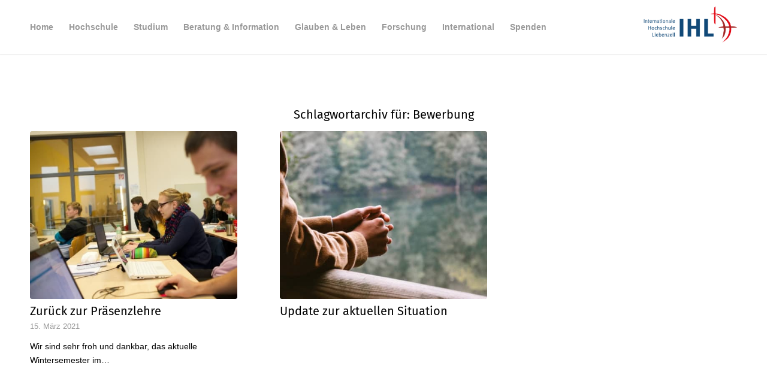

--- FILE ---
content_type: text/html; charset=UTF-8
request_url: https://ihl.eu/tag/bewerbung/
body_size: 15170
content:
<!DOCTYPE html>
<html lang="de" class="html_stretched responsive av-preloader-disabled  html_header_top html_logo_right html_main_nav_header html_menu_left html_slim html_header_sticky html_header_shrinking_disabled html_mobile_menu_tablet html_header_searchicon_disabled html_content_align_center html_header_unstick_top html_header_stretch_disabled html_minimal_header html_minimal_header_shadow html_av-submenu-hidden html_av-submenu-display-click html_av-overlay-side html_av-overlay-side-minimal html_av-submenu-clone html_entry_id_12455 av-cookies-no-cookie-consent av-no-preview av-default-lightbox html_text_menu_active av-mobile-menu-switch-default">
<head>
<meta charset="UTF-8" />
<meta name="robots" content="noindex, follow" />


<!-- mobile setting -->
<meta name="viewport" content="width=device-width, initial-scale=1">

<!-- Scripts/CSS and wp_head hook -->
		<script type='text/javascript' id='bm-font-blocker-js-extra'>
            /* <![CDATA[ */
            var bmFontBlocker = {"root":"https:\/\/ihl.eu\/wp-json\/","replace_url":"ihl.eu\/wp-json\/bm\/gfonts\/google-font","block_gfonts":true};
            /* ]]> */
		</script>
		<script type='text/javascript' src='https://ihl.eu/wp-content/plugins/bm-gfonts/assets/js/font-blocker.js' id='bm-font-blocker-js'></script>
		<title>Bewerbung &#8211; Internationale Hochschule Liebenzell</title>
<meta name='robots' content='max-image-preview:large' />
<meta name="dlm-version" content="5.1.6"><link rel="alternate" type="application/rss+xml" title="Internationale Hochschule Liebenzell &raquo; Feed" href="https://ihl.eu/feed/" />
<link rel="alternate" type="application/rss+xml" title="Internationale Hochschule Liebenzell &raquo; Kommentar-Feed" href="https://ihl.eu/comments/feed/" />
<link rel="alternate" type="application/rss+xml" title="Internationale Hochschule Liebenzell &raquo; Bewerbung Schlagwort-Feed" href="https://ihl.eu/tag/bewerbung/feed/" />
<style id='wp-img-auto-sizes-contain-inline-css' type='text/css'>
img:is([sizes=auto i],[sizes^="auto," i]){contain-intrinsic-size:3000px 1500px}
/*# sourceURL=wp-img-auto-sizes-contain-inline-css */
</style>
<link rel='stylesheet' id='avia-grid-css' href='https://ihl.eu/wp-content/themes/enfold/css/grid.css?ver=7.1.3' type='text/css' media='all' />
<link rel='stylesheet' id='avia-base-css' href='https://ihl.eu/wp-content/themes/enfold/css/base.css?ver=7.1.3' type='text/css' media='all' />
<link rel='stylesheet' id='avia-layout-css' href='https://ihl.eu/wp-content/themes/enfold/css/layout.css?ver=7.1.3' type='text/css' media='all' />
<link rel='stylesheet' id='avia-module-audioplayer-css' href='https://ihl.eu/wp-content/themes/enfold/config-templatebuilder/avia-shortcodes/audio-player/audio-player.css?ver=7.1.3' type='text/css' media='all' />
<link rel='stylesheet' id='avia-module-blog-css' href='https://ihl.eu/wp-content/themes/enfold/config-templatebuilder/avia-shortcodes/blog/blog.css?ver=7.1.3' type='text/css' media='all' />
<link rel='stylesheet' id='avia-module-postslider-css' href='https://ihl.eu/wp-content/themes/enfold/config-templatebuilder/avia-shortcodes/postslider/postslider.css?ver=7.1.3' type='text/css' media='all' />
<link rel='stylesheet' id='avia-module-button-css' href='https://ihl.eu/wp-content/themes/enfold/config-templatebuilder/avia-shortcodes/buttons/buttons.css?ver=7.1.3' type='text/css' media='all' />
<link rel='stylesheet' id='avia-module-buttonrow-css' href='https://ihl.eu/wp-content/themes/enfold/config-templatebuilder/avia-shortcodes/buttonrow/buttonrow.css?ver=7.1.3' type='text/css' media='all' />
<link rel='stylesheet' id='avia-module-button-fullwidth-css' href='https://ihl.eu/wp-content/themes/enfold/config-templatebuilder/avia-shortcodes/buttons_fullwidth/buttons_fullwidth.css?ver=7.1.3' type='text/css' media='all' />
<link rel='stylesheet' id='avia-module-catalogue-css' href='https://ihl.eu/wp-content/themes/enfold/config-templatebuilder/avia-shortcodes/catalogue/catalogue.css?ver=7.1.3' type='text/css' media='all' />
<link rel='stylesheet' id='avia-module-comments-css' href='https://ihl.eu/wp-content/themes/enfold/config-templatebuilder/avia-shortcodes/comments/comments.css?ver=7.1.3' type='text/css' media='all' />
<link rel='stylesheet' id='avia-module-contact-css' href='https://ihl.eu/wp-content/themes/enfold/config-templatebuilder/avia-shortcodes/contact/contact.css?ver=7.1.3' type='text/css' media='all' />
<link rel='stylesheet' id='avia-module-slideshow-css' href='https://ihl.eu/wp-content/themes/enfold/config-templatebuilder/avia-shortcodes/slideshow/slideshow.css?ver=7.1.3' type='text/css' media='all' />
<link rel='stylesheet' id='avia-module-slideshow-contentpartner-css' href='https://ihl.eu/wp-content/themes/enfold/config-templatebuilder/avia-shortcodes/contentslider/contentslider.css?ver=7.1.3' type='text/css' media='all' />
<link rel='stylesheet' id='avia-module-countdown-css' href='https://ihl.eu/wp-content/themes/enfold/config-templatebuilder/avia-shortcodes/countdown/countdown.css?ver=7.1.3' type='text/css' media='all' />
<link rel='stylesheet' id='avia-module-dynamic-field-css' href='https://ihl.eu/wp-content/themes/enfold/config-templatebuilder/avia-shortcodes/dynamic_field/dynamic_field.css?ver=7.1.3' type='text/css' media='all' />
<link rel='stylesheet' id='avia-module-gallery-css' href='https://ihl.eu/wp-content/themes/enfold/config-templatebuilder/avia-shortcodes/gallery/gallery.css?ver=7.1.3' type='text/css' media='all' />
<link rel='stylesheet' id='avia-module-gallery-hor-css' href='https://ihl.eu/wp-content/themes/enfold/config-templatebuilder/avia-shortcodes/gallery_horizontal/gallery_horizontal.css?ver=7.1.3' type='text/css' media='all' />
<link rel='stylesheet' id='avia-module-maps-css' href='https://ihl.eu/wp-content/themes/enfold/config-templatebuilder/avia-shortcodes/google_maps/google_maps.css?ver=7.1.3' type='text/css' media='all' />
<link rel='stylesheet' id='avia-module-gridrow-css' href='https://ihl.eu/wp-content/themes/enfold/config-templatebuilder/avia-shortcodes/grid_row/grid_row.css?ver=7.1.3' type='text/css' media='all' />
<link rel='stylesheet' id='avia-module-heading-css' href='https://ihl.eu/wp-content/themes/enfold/config-templatebuilder/avia-shortcodes/heading/heading.css?ver=7.1.3' type='text/css' media='all' />
<link rel='stylesheet' id='avia-module-rotator-css' href='https://ihl.eu/wp-content/themes/enfold/config-templatebuilder/avia-shortcodes/headline_rotator/headline_rotator.css?ver=7.1.3' type='text/css' media='all' />
<link rel='stylesheet' id='avia-module-hr-css' href='https://ihl.eu/wp-content/themes/enfold/config-templatebuilder/avia-shortcodes/hr/hr.css?ver=7.1.3' type='text/css' media='all' />
<link rel='stylesheet' id='avia-module-icon-css' href='https://ihl.eu/wp-content/themes/enfold/config-templatebuilder/avia-shortcodes/icon/icon.css?ver=7.1.3' type='text/css' media='all' />
<link rel='stylesheet' id='avia-module-icon-circles-css' href='https://ihl.eu/wp-content/themes/enfold/config-templatebuilder/avia-shortcodes/icon_circles/icon_circles.css?ver=7.1.3' type='text/css' media='all' />
<link rel='stylesheet' id='avia-module-iconbox-css' href='https://ihl.eu/wp-content/themes/enfold/config-templatebuilder/avia-shortcodes/iconbox/iconbox.css?ver=7.1.3' type='text/css' media='all' />
<link rel='stylesheet' id='avia-module-icongrid-css' href='https://ihl.eu/wp-content/themes/enfold/config-templatebuilder/avia-shortcodes/icongrid/icongrid.css?ver=7.1.3' type='text/css' media='all' />
<link rel='stylesheet' id='avia-module-iconlist-css' href='https://ihl.eu/wp-content/themes/enfold/config-templatebuilder/avia-shortcodes/iconlist/iconlist.css?ver=7.1.3' type='text/css' media='all' />
<link rel='stylesheet' id='avia-module-image-css' href='https://ihl.eu/wp-content/themes/enfold/config-templatebuilder/avia-shortcodes/image/image.css?ver=7.1.3' type='text/css' media='all' />
<link rel='stylesheet' id='avia-module-image-diff-css' href='https://ihl.eu/wp-content/themes/enfold/config-templatebuilder/avia-shortcodes/image_diff/image_diff.css?ver=7.1.3' type='text/css' media='all' />
<link rel='stylesheet' id='avia-module-hotspot-css' href='https://ihl.eu/wp-content/themes/enfold/config-templatebuilder/avia-shortcodes/image_hotspots/image_hotspots.css?ver=7.1.3' type='text/css' media='all' />
<link rel='stylesheet' id='avia-module-sc-lottie-animation-css' href='https://ihl.eu/wp-content/themes/enfold/config-templatebuilder/avia-shortcodes/lottie_animation/lottie_animation.css?ver=7.1.3' type='text/css' media='all' />
<link rel='stylesheet' id='avia-module-magazine-css' href='https://ihl.eu/wp-content/themes/enfold/config-templatebuilder/avia-shortcodes/magazine/magazine.css?ver=7.1.3' type='text/css' media='all' />
<link rel='stylesheet' id='avia-module-masonry-css' href='https://ihl.eu/wp-content/themes/enfold/config-templatebuilder/avia-shortcodes/masonry_entries/masonry_entries.css?ver=7.1.3' type='text/css' media='all' />
<link rel='stylesheet' id='avia-siteloader-css' href='https://ihl.eu/wp-content/themes/enfold/css/avia-snippet-site-preloader.css?ver=7.1.3' type='text/css' media='all' />
<link rel='stylesheet' id='avia-module-menu-css' href='https://ihl.eu/wp-content/themes/enfold/config-templatebuilder/avia-shortcodes/menu/menu.css?ver=7.1.3' type='text/css' media='all' />
<link rel='stylesheet' id='avia-module-notification-css' href='https://ihl.eu/wp-content/themes/enfold/config-templatebuilder/avia-shortcodes/notification/notification.css?ver=7.1.3' type='text/css' media='all' />
<link rel='stylesheet' id='avia-module-numbers-css' href='https://ihl.eu/wp-content/themes/enfold/config-templatebuilder/avia-shortcodes/numbers/numbers.css?ver=7.1.3' type='text/css' media='all' />
<link rel='stylesheet' id='avia-module-portfolio-css' href='https://ihl.eu/wp-content/themes/enfold/config-templatebuilder/avia-shortcodes/portfolio/portfolio.css?ver=7.1.3' type='text/css' media='all' />
<link rel='stylesheet' id='avia-module-post-metadata-css' href='https://ihl.eu/wp-content/themes/enfold/config-templatebuilder/avia-shortcodes/post_metadata/post_metadata.css?ver=7.1.3' type='text/css' media='all' />
<link rel='stylesheet' id='avia-module-progress-bar-css' href='https://ihl.eu/wp-content/themes/enfold/config-templatebuilder/avia-shortcodes/progressbar/progressbar.css?ver=7.1.3' type='text/css' media='all' />
<link rel='stylesheet' id='avia-module-promobox-css' href='https://ihl.eu/wp-content/themes/enfold/config-templatebuilder/avia-shortcodes/promobox/promobox.css?ver=7.1.3' type='text/css' media='all' />
<link rel='stylesheet' id='avia-sc-search-css' href='https://ihl.eu/wp-content/themes/enfold/config-templatebuilder/avia-shortcodes/search/search.css?ver=7.1.3' type='text/css' media='all' />
<link rel='stylesheet' id='avia-module-slideshow-accordion-css' href='https://ihl.eu/wp-content/themes/enfold/config-templatebuilder/avia-shortcodes/slideshow_accordion/slideshow_accordion.css?ver=7.1.3' type='text/css' media='all' />
<link rel='stylesheet' id='avia-module-slideshow-feature-image-css' href='https://ihl.eu/wp-content/themes/enfold/config-templatebuilder/avia-shortcodes/slideshow_feature_image/slideshow_feature_image.css?ver=7.1.3' type='text/css' media='all' />
<link rel='stylesheet' id='avia-module-slideshow-fullsize-css' href='https://ihl.eu/wp-content/themes/enfold/config-templatebuilder/avia-shortcodes/slideshow_fullsize/slideshow_fullsize.css?ver=7.1.3' type='text/css' media='all' />
<link rel='stylesheet' id='avia-module-slideshow-fullscreen-css' href='https://ihl.eu/wp-content/themes/enfold/config-templatebuilder/avia-shortcodes/slideshow_fullscreen/slideshow_fullscreen.css?ver=7.1.3' type='text/css' media='all' />
<link rel='stylesheet' id='avia-module-social-css' href='https://ihl.eu/wp-content/themes/enfold/config-templatebuilder/avia-shortcodes/social_share/social_share.css?ver=7.1.3' type='text/css' media='all' />
<link rel='stylesheet' id='avia-module-tabsection-css' href='https://ihl.eu/wp-content/themes/enfold/config-templatebuilder/avia-shortcodes/tab_section/tab_section.css?ver=7.1.3' type='text/css' media='all' />
<link rel='stylesheet' id='avia-module-table-css' href='https://ihl.eu/wp-content/themes/enfold/config-templatebuilder/avia-shortcodes/table/table.css?ver=7.1.3' type='text/css' media='all' />
<link rel='stylesheet' id='avia-module-tabs-css' href='https://ihl.eu/wp-content/themes/enfold/config-templatebuilder/avia-shortcodes/tabs/tabs.css?ver=7.1.3' type='text/css' media='all' />
<link rel='stylesheet' id='avia-module-team-css' href='https://ihl.eu/wp-content/themes/enfold/config-templatebuilder/avia-shortcodes/team/team.css?ver=7.1.3' type='text/css' media='all' />
<link rel='stylesheet' id='avia-module-testimonials-css' href='https://ihl.eu/wp-content/themes/enfold/config-templatebuilder/avia-shortcodes/testimonials/testimonials.css?ver=7.1.3' type='text/css' media='all' />
<link rel='stylesheet' id='avia-module-timeline-css' href='https://ihl.eu/wp-content/themes/enfold/config-templatebuilder/avia-shortcodes/timeline/timeline.css?ver=7.1.3' type='text/css' media='all' />
<link rel='stylesheet' id='avia-module-toggles-css' href='https://ihl.eu/wp-content/themes/enfold/config-templatebuilder/avia-shortcodes/toggles/toggles.css?ver=7.1.3' type='text/css' media='all' />
<link rel='stylesheet' id='avia-module-video-css' href='https://ihl.eu/wp-content/themes/enfold/config-templatebuilder/avia-shortcodes/video/video.css?ver=7.1.3' type='text/css' media='all' />
<style id='wp-emoji-styles-inline-css' type='text/css'>

	img.wp-smiley, img.emoji {
		display: inline !important;
		border: none !important;
		box-shadow: none !important;
		height: 1em !important;
		width: 1em !important;
		margin: 0 0.07em !important;
		vertical-align: -0.1em !important;
		background: none !important;
		padding: 0 !important;
	}
/*# sourceURL=wp-emoji-styles-inline-css */
</style>
<style id='wp-block-library-inline-css' type='text/css'>
:root{--wp-block-synced-color:#7a00df;--wp-block-synced-color--rgb:122,0,223;--wp-bound-block-color:var(--wp-block-synced-color);--wp-editor-canvas-background:#ddd;--wp-admin-theme-color:#007cba;--wp-admin-theme-color--rgb:0,124,186;--wp-admin-theme-color-darker-10:#006ba1;--wp-admin-theme-color-darker-10--rgb:0,107,160.5;--wp-admin-theme-color-darker-20:#005a87;--wp-admin-theme-color-darker-20--rgb:0,90,135;--wp-admin-border-width-focus:2px}@media (min-resolution:192dpi){:root{--wp-admin-border-width-focus:1.5px}}.wp-element-button{cursor:pointer}:root .has-very-light-gray-background-color{background-color:#eee}:root .has-very-dark-gray-background-color{background-color:#313131}:root .has-very-light-gray-color{color:#eee}:root .has-very-dark-gray-color{color:#313131}:root .has-vivid-green-cyan-to-vivid-cyan-blue-gradient-background{background:linear-gradient(135deg,#00d084,#0693e3)}:root .has-purple-crush-gradient-background{background:linear-gradient(135deg,#34e2e4,#4721fb 50%,#ab1dfe)}:root .has-hazy-dawn-gradient-background{background:linear-gradient(135deg,#faaca8,#dad0ec)}:root .has-subdued-olive-gradient-background{background:linear-gradient(135deg,#fafae1,#67a671)}:root .has-atomic-cream-gradient-background{background:linear-gradient(135deg,#fdd79a,#004a59)}:root .has-nightshade-gradient-background{background:linear-gradient(135deg,#330968,#31cdcf)}:root .has-midnight-gradient-background{background:linear-gradient(135deg,#020381,#2874fc)}:root{--wp--preset--font-size--normal:16px;--wp--preset--font-size--huge:42px}.has-regular-font-size{font-size:1em}.has-larger-font-size{font-size:2.625em}.has-normal-font-size{font-size:var(--wp--preset--font-size--normal)}.has-huge-font-size{font-size:var(--wp--preset--font-size--huge)}.has-text-align-center{text-align:center}.has-text-align-left{text-align:left}.has-text-align-right{text-align:right}.has-fit-text{white-space:nowrap!important}#end-resizable-editor-section{display:none}.aligncenter{clear:both}.items-justified-left{justify-content:flex-start}.items-justified-center{justify-content:center}.items-justified-right{justify-content:flex-end}.items-justified-space-between{justify-content:space-between}.screen-reader-text{border:0;clip-path:inset(50%);height:1px;margin:-1px;overflow:hidden;padding:0;position:absolute;width:1px;word-wrap:normal!important}.screen-reader-text:focus{background-color:#ddd;clip-path:none;color:#444;display:block;font-size:1em;height:auto;left:5px;line-height:normal;padding:15px 23px 14px;text-decoration:none;top:5px;width:auto;z-index:100000}html :where(.has-border-color){border-style:solid}html :where([style*=border-top-color]){border-top-style:solid}html :where([style*=border-right-color]){border-right-style:solid}html :where([style*=border-bottom-color]){border-bottom-style:solid}html :where([style*=border-left-color]){border-left-style:solid}html :where([style*=border-width]){border-style:solid}html :where([style*=border-top-width]){border-top-style:solid}html :where([style*=border-right-width]){border-right-style:solid}html :where([style*=border-bottom-width]){border-bottom-style:solid}html :where([style*=border-left-width]){border-left-style:solid}html :where(img[class*=wp-image-]){height:auto;max-width:100%}:where(figure){margin:0 0 1em}html :where(.is-position-sticky){--wp-admin--admin-bar--position-offset:var(--wp-admin--admin-bar--height,0px)}@media screen and (max-width:600px){html :where(.is-position-sticky){--wp-admin--admin-bar--position-offset:0px}}
/*wp_block_styles_on_demand_placeholder:6969fd8b4793c*/
/*# sourceURL=wp-block-library-inline-css */
</style>
<link rel='stylesheet' id='avia-scs-css' href='https://ihl.eu/wp-content/themes/enfold/css/shortcodes.css?ver=7.1.3' type='text/css' media='all' />
<link rel='stylesheet' id='avia-fold-unfold-css' href='https://ihl.eu/wp-content/themes/enfold/css/avia-snippet-fold-unfold.css?ver=7.1.3' type='text/css' media='all' />
<link rel='stylesheet' id='avia-popup-css-css' href='https://ihl.eu/wp-content/themes/enfold/js/aviapopup/magnific-popup.min.css?ver=7.1.3' type='text/css' media='screen' />
<link rel='stylesheet' id='avia-lightbox-css' href='https://ihl.eu/wp-content/themes/enfold/css/avia-snippet-lightbox.css?ver=7.1.3' type='text/css' media='screen' />
<link rel='stylesheet' id='avia-widget-css-css' href='https://ihl.eu/wp-content/themes/enfold/css/avia-snippet-widget.css?ver=7.1.3' type='text/css' media='screen' />
<link rel='stylesheet' id='avia-dynamic-css' href='https://ihl.eu/wp-content/uploads/dynamic_avia/enfold.css?ver=6964bf2d30df3' type='text/css' media='all' />
<link rel='stylesheet' id='avia-custom-css' href='https://ihl.eu/wp-content/themes/enfold/css/custom.css?ver=7.1.3' type='text/css' media='all' />
<link rel='stylesheet' id='borlabs-cookie-custom-css' href='https://ihl.eu/wp-content/cache/borlabs-cookie/1/borlabs-cookie-1-de.css?ver=3.3.22-174' type='text/css' media='all' />
<link rel='stylesheet' id='tablepress-default-css' href='https://ihl.eu/wp-content/tablepress-combined.min.css?ver=49' type='text/css' media='all' />
<script type="text/javascript" src="https://ihl.eu/wp-includes/js/jquery/jquery.min.js?ver=3.7.1" id="jquery-core-js"></script>
<script type="text/javascript" src="https://ihl.eu/wp-includes/js/jquery/jquery-migrate.min.js?ver=3.4.1" id="jquery-migrate-js"></script>
<script type="text/javascript" src="https://ihl.eu/wp-content/themes/enfold/js/avia-js.js?ver=7.1.3" id="avia-js-js"></script>
<script type="text/javascript" src="https://ihl.eu/wp-content/themes/enfold/js/avia-compat.js?ver=7.1.3" id="avia-compat-js"></script>
<script data-no-optimize="1" data-no-minify="1" data-cfasync="false" nowprocket type="text/javascript" src="https://ihl.eu/wp-content/cache/borlabs-cookie/1/borlabs-cookie-config-de.json.js?ver=3.3.22-199" id="borlabs-cookie-config-js"></script>
<link rel="https://api.w.org/" href="https://ihl.eu/wp-json/" /><link rel="alternate" title="JSON" type="application/json" href="https://ihl.eu/wp-json/wp/v2/tags/265" /><link rel="EditURI" type="application/rsd+xml" title="RSD" href="https://ihl.eu/xmlrpc.php?rsd" />

<!-- Analytics by WP Statistics - https://wp-statistics.com -->

<link rel="icon" href="https://ihl.eu/wp-content/uploads/2018/08/ihl_favicon_01.png" type="image/png">
<!--[if lt IE 9]><script src="https://ihl.eu/wp-content/themes/enfold/js/html5shiv.js"></script><![endif]--><link rel="profile" href="https://gmpg.org/xfn/11" />
<link rel="alternate" type="application/rss+xml" title="Internationale Hochschule Liebenzell RSS2 Feed" href="https://ihl.eu/feed/" />
<link rel="pingback" href="https://ihl.eu/xmlrpc.php" />
<script nowprocket>
  window.brlbsWpStatisticsDOMContentLoadedHasAlreadyFired = false;
  document.addEventListener("DOMContentLoaded", function () {
    window.brlbsWpStatisticsDOMContentLoadedHasAlreadyFired = true;
  });
</script>		<style type="text/css" id="wp-custom-css">
			.template-page .entry-content-wrapper h1, .template-page .entry-content-wrapper h2 {
    text-transform: uppercase;
    letter-spacing: 1px;
	color: #e30615;
}

.main_color .widget_first, .main_color strong, .main_color b, .main_color {
    color: #000000;
}		</style>
		<style type="text/css">
		@font-face {font-family: 'entypo-fontello-enfold'; font-weight: normal; font-style: normal; font-display: auto;
		src: url('https://ihl.eu/wp-content/themes/enfold/config-templatebuilder/avia-template-builder/assets/fonts/entypo-fontello-enfold/entypo-fontello-enfold.woff2') format('woff2'),
		url('https://ihl.eu/wp-content/themes/enfold/config-templatebuilder/avia-template-builder/assets/fonts/entypo-fontello-enfold/entypo-fontello-enfold.woff') format('woff'),
		url('https://ihl.eu/wp-content/themes/enfold/config-templatebuilder/avia-template-builder/assets/fonts/entypo-fontello-enfold/entypo-fontello-enfold.ttf') format('truetype'),
		url('https://ihl.eu/wp-content/themes/enfold/config-templatebuilder/avia-template-builder/assets/fonts/entypo-fontello-enfold/entypo-fontello-enfold.svg#entypo-fontello-enfold') format('svg'),
		url('https://ihl.eu/wp-content/themes/enfold/config-templatebuilder/avia-template-builder/assets/fonts/entypo-fontello-enfold/entypo-fontello-enfold.eot'),
		url('https://ihl.eu/wp-content/themes/enfold/config-templatebuilder/avia-template-builder/assets/fonts/entypo-fontello-enfold/entypo-fontello-enfold.eot?#iefix') format('embedded-opentype');
		}

		#top .avia-font-entypo-fontello-enfold, body .avia-font-entypo-fontello-enfold, html body [data-av_iconfont='entypo-fontello-enfold']:before{ font-family: 'entypo-fontello-enfold'; }
		
		@font-face {font-family: 'entypo-fontello'; font-weight: normal; font-style: normal; font-display: auto;
		src: url('https://ihl.eu/wp-content/themes/enfold/config-templatebuilder/avia-template-builder/assets/fonts/entypo-fontello/entypo-fontello.woff2') format('woff2'),
		url('https://ihl.eu/wp-content/themes/enfold/config-templatebuilder/avia-template-builder/assets/fonts/entypo-fontello/entypo-fontello.woff') format('woff'),
		url('https://ihl.eu/wp-content/themes/enfold/config-templatebuilder/avia-template-builder/assets/fonts/entypo-fontello/entypo-fontello.ttf') format('truetype'),
		url('https://ihl.eu/wp-content/themes/enfold/config-templatebuilder/avia-template-builder/assets/fonts/entypo-fontello/entypo-fontello.svg#entypo-fontello') format('svg'),
		url('https://ihl.eu/wp-content/themes/enfold/config-templatebuilder/avia-template-builder/assets/fonts/entypo-fontello/entypo-fontello.eot'),
		url('https://ihl.eu/wp-content/themes/enfold/config-templatebuilder/avia-template-builder/assets/fonts/entypo-fontello/entypo-fontello.eot?#iefix') format('embedded-opentype');
		}

		#top .avia-font-entypo-fontello, body .avia-font-entypo-fontello, html body [data-av_iconfont='entypo-fontello']:before{ font-family: 'entypo-fontello'; }
		</style>

<!--
Debugging Info for Theme support: 

Theme: Enfold
Version: 7.1.3
Installed: enfold
AviaFramework Version: 5.6
AviaBuilder Version: 6.0
aviaElementManager Version: 1.0.1
ML:256-PU:42-PLA:12
WP:6.9
Compress: CSS:disabled - JS:disabled
Updates: enabled - token has changed and not verified
PLAu:12
-->
</head>

<body id="top" class="archive tag tag-bewerbung tag-265 wp-theme-enfold stretched no_sidebar_border rtl_columns av-curtain-numeric fira-sans-custom fira-sans  avia-responsive-images-support" itemscope="itemscope" itemtype="https://schema.org/WebPage" >

	
	<div id='wrap_all'>

	
<header id='header' class='all_colors header_color light_bg_color  av_header_top av_logo_right av_main_nav_header av_menu_left av_slim av_header_sticky av_header_shrinking_disabled av_header_stretch_disabled av_mobile_menu_tablet av_header_searchicon_disabled av_header_unstick_top av_minimal_header av_minimal_header_shadow av_bottom_nav_disabled  av_alternate_logo_active av_header_border_disabled' aria-label="Header" data-av_shrink_factor='50' role="banner" itemscope="itemscope" itemtype="https://schema.org/WPHeader" >

		<div  id='header_main' class='container_wrap container_wrap_logo'>

        <div class='container av-logo-container'><div class='inner-container'><span class='logo avia-standard-logo'><a href='https://ihl.eu/' class='' aria-label='Internationale Hochschule Liebenzell' ><img src="https://ihl.eu/wp-content/uploads/2018/08/ihl_logo_01_2-300x167.png" height="100" width="300" alt='Internationale Hochschule Liebenzell' title='' /></a></span><nav class='main_menu' data-selectname='Wähle eine Seite'  role="navigation" itemscope="itemscope" itemtype="https://schema.org/SiteNavigationElement" ><div class="avia-menu av-main-nav-wrap"><ul role="menu" class="menu av-main-nav" id="avia-menu"><li role="menuitem" id="menu-item-2507" class="menu-item menu-item-type-post_type menu-item-object-page menu-item-home menu-item-top-level menu-item-top-level-1"><a href="https://ihl.eu/" itemprop="url" tabindex="0"><span class="avia-bullet"></span><span class="avia-menu-text">Home</span><span class="avia-menu-fx"><span class="avia-arrow-wrap"><span class="avia-arrow"></span></span></span></a></li>
<li role="menuitem" id="menu-item-16607" class="menu-item menu-item-type-custom menu-item-object-custom menu-item-has-children menu-item-top-level menu-item-top-level-2"><a itemprop="url" tabindex="0"><span class="avia-bullet"></span><span class="avia-menu-text">Hochschule</span><span class="avia-menu-fx"><span class="avia-arrow-wrap"><span class="avia-arrow"></span></span></span></a>


<ul class="sub-menu">
	<li role="menuitem" id="menu-item-5617" class="menu-item menu-item-type-custom menu-item-object-custom menu-item-has-children"><a itemprop="url" tabindex="0"><span class="avia-bullet"></span><span class="avia-menu-text">Profil</span></a>
	<ul class="sub-menu">
		<li role="menuitem" id="menu-item-6449" class="menu-item menu-item-type-post_type menu-item-object-page"><a href="https://ihl.eu/hochschule/profil/unsere-geschichte/" itemprop="url" tabindex="0"><span class="avia-bullet"></span><span class="avia-menu-text">Unsere Geschichte</span></a></li>
		<li role="menuitem" id="menu-item-17331" class="menu-item menu-item-type-post_type menu-item-object-page"><a href="https://ihl.eu/hochschule/profil/unsere-motivation/" itemprop="url" tabindex="0"><span class="avia-bullet"></span><span class="avia-menu-text">Unsere Motivation</span></a></li>
		<li role="menuitem" id="menu-item-6450" class="menu-item menu-item-type-post_type menu-item-object-page"><a href="https://ihl.eu/hochschule/profil/unser-selbstverstaendnis/" itemprop="url" tabindex="0"><span class="avia-bullet"></span><span class="avia-menu-text">Unser Selbst­verständ­nis</span></a></li>
		<li role="menuitem" id="menu-item-6451" class="menu-item menu-item-type-post_type menu-item-object-page"><a href="https://ihl.eu/hochschule/profil/unser-traeger-die-liebenzeller-mission/" itemprop="url" tabindex="0"><span class="avia-bullet"></span><span class="avia-menu-text">Unser Träger: die Lieben­zeller Mission</span></a></li>
		<li role="menuitem" id="menu-item-5616" class="menu-item menu-item-type-post_type menu-item-object-page"><a href="https://ihl.eu/hochschule/profil/praeambel/" itemprop="url" tabindex="0"><span class="avia-bullet"></span><span class="avia-menu-text">Präambel</span></a></li>
	</ul>
</li>
	<li role="menuitem" id="menu-item-5619" class="menu-item menu-item-type-custom menu-item-object-custom"><a href="https://ihl.eu/hochschule/personen/kollegium/" itemprop="url" tabindex="0"><span class="avia-bullet"></span><span class="avia-menu-text">Personen</span></a></li>
	<li role="menuitem" id="menu-item-26056" class="menu-item menu-item-type-post_type menu-item-object-page"><a href="https://ihl.eu/qualitaet-ordnungen/" itemprop="url" tabindex="0"><span class="avia-bullet"></span><span class="avia-menu-text">Qualität &#038; Ordnungen</span></a></li>
	<li role="menuitem" id="menu-item-26140" class="menu-item menu-item-type-post_type menu-item-object-page"><a href="https://ihl.eu/gremien-organe/" itemprop="url" tabindex="0"><span class="avia-bullet"></span><span class="avia-menu-text">Gremien &#038; Organe</span></a></li>
</ul>
</li>
<li role="menuitem" id="menu-item-16631" class="menu-item menu-item-type-custom menu-item-object-custom menu-item-has-children menu-item-top-level menu-item-top-level-3"><a itemprop="url" tabindex="0"><span class="avia-bullet"></span><span class="avia-menu-text">Studium</span><span class="avia-menu-fx"><span class="avia-arrow-wrap"><span class="avia-arrow"></span></span></span></a>


<ul class="sub-menu">
	<li role="menuitem" id="menu-item-5621" class="menu-item menu-item-type-custom menu-item-object-custom"><a href="https://ihl.eu/studiengaenge-overview/" itemprop="url" tabindex="0"><span class="avia-bullet"></span><span class="avia-menu-text">Studiengänge</span></a></li>
	<li role="menuitem" id="menu-item-5585" class="menu-item menu-item-type-custom menu-item-object-custom"><a href="https://ihl.eu/studium/bewerbung/" itemprop="url" tabindex="0"><span class="avia-bullet"></span><span class="avia-menu-text">Bewerbung</span></a></li>
	<li role="menuitem" id="menu-item-6478" class="menu-item menu-item-type-post_type menu-item-object-page"><a href="https://ihl.eu/studium/kosten-und-stipendien/" itemprop="url" tabindex="0"><span class="avia-bullet"></span><span class="avia-menu-text">Kosten und Gebühren</span></a></li>
	<li role="menuitem" id="menu-item-22420" class="menu-item menu-item-type-post_type menu-item-object-page"><a href="https://ihl.eu/studium/praktika-praxissemester/" itemprop="url" tabindex="0"><span class="avia-bullet"></span><span class="avia-menu-text">Praktika &#038; Praxissemester</span></a></li>
	<li role="menuitem" id="menu-item-6463" class="menu-item menu-item-type-post_type menu-item-object-page menu-item-has-children"><a href="https://ihl.eu/studium/bibliothek/" itemprop="url" tabindex="0"><span class="avia-bullet"></span><span class="avia-menu-text">Bibliothek</span></a>
	<ul class="sub-menu">
		<li role="menuitem" id="menu-item-11451" class="menu-item menu-item-type-post_type menu-item-object-page"><a href="https://ihl.eu/studium/bibliothek/hauptkatalog/" itemprop="url" tabindex="0"><span class="avia-bullet"></span><span class="avia-menu-text">Hauptkatalog</span></a></li>
		<li role="menuitem" id="menu-item-11450" class="menu-item menu-item-type-post_type menu-item-object-page"><a href="https://ihl.eu/studium/bibliothek/selbststaendige-ausleihe/" itemprop="url" tabindex="0"><span class="avia-bullet"></span><span class="avia-menu-text">Selbstständige Ausleihe</span></a></li>
	</ul>
</li>
	<li role="menuitem" id="menu-item-7231" class="menu-item menu-item-type-post_type menu-item-object-page"><a href="https://ihl.eu/weiterbildung/gasthoerer/" itemprop="url" tabindex="0"><span class="avia-bullet"></span><span class="avia-menu-text">Gasthörer</span></a></li>
</ul>
</li>
<li role="menuitem" id="menu-item-5622" class="menu-item menu-item-type-custom menu-item-object-custom menu-item-has-children menu-item-top-level menu-item-top-level-4"><a itemprop="url" tabindex="0"><span class="avia-bullet"></span><span class="avia-menu-text">Beratung &#038; Information</span><span class="avia-menu-fx"><span class="avia-arrow-wrap"><span class="avia-arrow"></span></span></span></a>


<ul class="sub-menu">
	<li role="menuitem" id="menu-item-6477" class="menu-item menu-item-type-post_type menu-item-object-page"><a href="https://ihl.eu/beratung-information/campustage/" itemprop="url" tabindex="0"><span class="avia-bullet"></span><span class="avia-menu-text">Campustage</span></a></li>
	<li role="menuitem" id="menu-item-6476" class="menu-item menu-item-type-post_type menu-item-object-page"><a href="https://ihl.eu/beratung-information/studieninformationstag/" itemprop="url" tabindex="0"><span class="avia-bullet"></span><span class="avia-menu-text">Studieninformationstag</span></a></li>
	<li role="menuitem" id="menu-item-16738" class="menu-item menu-item-type-post_type menu-item-object-page"><a href="https://ihl.eu/beratung-information/studienfachberatung/" itemprop="url" tabindex="0"><span class="avia-bullet"></span><span class="avia-menu-text">Studienfachberatung</span></a></li>
	<li role="menuitem" id="menu-item-6473" class="menu-item menu-item-type-post_type menu-item-object-page"><a href="https://ihl.eu/beratung-information/erfahrungsberichte/" itemprop="url" tabindex="0"><span class="avia-bullet"></span><span class="avia-menu-text">Erfahrungsberichte</span></a></li>
	<li role="menuitem" id="menu-item-16740" class="menu-item menu-item-type-custom menu-item-object-custom menu-item-has-children"><a itemprop="url" tabindex="0"><span class="avia-bullet"></span><span class="avia-menu-text">Besondere Anliegen</span></a>
	<ul class="sub-menu">
		<li role="menuitem" id="menu-item-6485" class="menu-item menu-item-type-post_type menu-item-object-page"><a href="https://ihl.eu/beratung-information/besondere-anliegen/gleichstellung-studieren-mit-familie/" itemprop="url" tabindex="0"><span class="avia-bullet"></span><span class="avia-menu-text">Gleichstellung / Studieren mit Familie</span></a></li>
		<li role="menuitem" id="menu-item-6484" class="menu-item menu-item-type-post_type menu-item-object-page"><a href="https://ihl.eu/beratung-information/besondere-anliegen/studieren-mit-einschraenkungen/" itemprop="url" tabindex="0"><span class="avia-bullet"></span><span class="avia-menu-text">Studieren mit Einschränkungen</span></a></li>
		<li role="menuitem" id="menu-item-16739" class="menu-item menu-item-type-post_type menu-item-object-page"><a href="https://ihl.eu/beratung-information/besondere-anliegen/mentoring/" itemprop="url" tabindex="0"><span class="avia-bullet"></span><span class="avia-menu-text">Mentoring</span></a></li>
	</ul>
</li>
	<li role="menuitem" id="menu-item-18731" class="menu-item menu-item-type-post_type menu-item-object-page"><a href="https://ihl.eu/beratung-information/stellenausschreibungen/" itemprop="url" tabindex="0"><span class="avia-bullet"></span><span class="avia-menu-text">Stellenausschreibungen</span></a></li>
</ul>
</li>
<li role="menuitem" id="menu-item-16632" class="menu-item menu-item-type-custom menu-item-object-custom menu-item-has-children menu-item-top-level menu-item-top-level-5"><a itemprop="url" tabindex="0"><span class="avia-bullet"></span><span class="avia-menu-text">Glauben &#038; Leben</span><span class="avia-menu-fx"><span class="avia-arrow-wrap"><span class="avia-arrow"></span></span></span></a>


<ul class="sub-menu">
	<li role="menuitem" id="menu-item-6056" class="menu-item menu-item-type-custom menu-item-object-custom menu-item-has-children"><a itemprop="url" tabindex="0"><span class="avia-bullet"></span><span class="avia-menu-text">Studien- und Lebensgemeinschaft</span></a>
	<ul class="sub-menu">
		<li role="menuitem" id="menu-item-7204" class="menu-item menu-item-type-post_type menu-item-object-page"><a href="https://ihl.eu/glauben-leben/studien-und-lebensgemeinschaft/konzept/" itemprop="url" tabindex="0"><span class="avia-bullet"></span><span class="avia-menu-text">Konzept</span></a></li>
		<li role="menuitem" id="menu-item-7203" class="menu-item menu-item-type-post_type menu-item-object-page"><a href="https://ihl.eu/glauben-leben/studien-und-lebensgemeinschaft/team/" itemprop="url" tabindex="0"><span class="avia-bullet"></span><span class="avia-menu-text">Team</span></a></li>
	</ul>
</li>
	<li role="menuitem" id="menu-item-16756" class="menu-item menu-item-type-post_type menu-item-object-page"><a href="https://ihl.eu/glauben-leben/wohnmoeglichkeiten/" itemprop="url" tabindex="0"><span class="avia-bullet"></span><span class="avia-menu-text">Wohnmöglichkeiten</span></a></li>
	<li role="menuitem" id="menu-item-18068" class="menu-item menu-item-type-custom menu-item-object-custom"><a target="_blank" href="https://www.liebenzell.org/360/ihl.html" itemprop="url" tabindex="0"><span class="avia-bullet"></span><span class="avia-menu-text">Unser Campus im 360°-Blick</span></a></li>
</ul>
</li>
<li role="menuitem" id="menu-item-16633" class="menu-item menu-item-type-custom menu-item-object-custom menu-item-has-children menu-item-top-level menu-item-top-level-6"><a itemprop="url" tabindex="0"><span class="avia-bullet"></span><span class="avia-menu-text">Forschung</span><span class="avia-menu-fx"><span class="avia-arrow-wrap"><span class="avia-arrow"></span></span></span></a>


<ul class="sub-menu">
	<li role="menuitem" id="menu-item-5624" class="menu-item menu-item-type-custom menu-item-object-custom menu-item-has-children"><a itemprop="url" tabindex="0"><span class="avia-bullet"></span><span class="avia-menu-text">Forschungsorganisation</span></a>
	<ul class="sub-menu">
		<li role="menuitem" id="menu-item-6488" class="menu-item menu-item-type-post_type menu-item-object-page"><a href="https://ihl.eu/forschung/forschungsorganisation/forschungskonzept/" itemprop="url" tabindex="0"><span class="avia-bullet"></span><span class="avia-menu-text">Forschungskonzept</span></a></li>
		<li role="menuitem" id="menu-item-6489" class="menu-item menu-item-type-post_type menu-item-object-page"><a href="https://ihl.eu/forschung/forschungsorganisation/forschungsfoerderung/" itemprop="url" tabindex="0"><span class="avia-bullet"></span><span class="avia-menu-text">Forschungsförderung</span></a></li>
	</ul>
</li>
	<li role="menuitem" id="menu-item-5625" class="menu-item menu-item-type-custom menu-item-object-custom menu-item-has-children"><a itemprop="url" tabindex="0"><span class="avia-bullet"></span><span class="avia-menu-text">LIMRIS-Institut</span></a>
	<ul class="sub-menu">
		<li role="menuitem" id="menu-item-6490" class="menu-item menu-item-type-post_type menu-item-object-page"><a href="https://ihl.eu/forschung/limris-institut/ziele/" itemprop="url" tabindex="0"><span class="avia-bullet"></span><span class="avia-menu-text">Ziele</span></a></li>
		<li role="menuitem" id="menu-item-9154" class="menu-item menu-item-type-post_type menu-item-object-page"><a href="https://ihl.eu/forschung/limris-institut/themen/" itemprop="url" tabindex="0"><span class="avia-bullet"></span><span class="avia-menu-text">Themen</span></a></li>
		<li role="menuitem" id="menu-item-9153" class="menu-item menu-item-type-post_type menu-item-object-page"><a href="https://ihl.eu/forschung/limris-institut/personen/" itemprop="url" tabindex="0"><span class="avia-bullet"></span><span class="avia-menu-text">Personen</span></a></li>
		<li role="menuitem" id="menu-item-6491" class="menu-item menu-item-type-post_type menu-item-object-page"><a href="https://ihl.eu/forschung/limris-institut/arbeitsformen/" itemprop="url" tabindex="0"><span class="avia-bullet"></span><span class="avia-menu-text">Arbeitsformen</span></a></li>
	</ul>
</li>
	<li role="menuitem" id="menu-item-8830" class="menu-item menu-item-type-post_type menu-item-object-page"><a href="https://ihl.eu/forschung/publikationen/" itemprop="url" tabindex="0"><span class="avia-bullet"></span><span class="avia-menu-text">Publikationen</span></a></li>
</ul>
</li>
<li role="menuitem" id="menu-item-16635" class="menu-item menu-item-type-custom menu-item-object-custom menu-item-has-children menu-item-top-level menu-item-top-level-7"><a itemprop="url" tabindex="0"><span class="avia-bullet"></span><span class="avia-menu-text">International</span><span class="avia-menu-fx"><span class="avia-arrow-wrap"><span class="avia-arrow"></span></span></span></a>


<ul class="sub-menu">
	<li role="menuitem" id="menu-item-6061" class="menu-item menu-item-type-custom menu-item-object-custom menu-item-has-children"><a itemprop="url" tabindex="0"><span class="avia-bullet"></span><span class="avia-menu-text">International Office</span></a>
	<ul class="sub-menu">
		<li role="menuitem" id="menu-item-7273" class="menu-item menu-item-type-post_type menu-item-object-page"><a href="https://ihl.eu/international/international-office/outgoings/" itemprop="url" tabindex="0"><span class="avia-bullet"></span><span class="avia-menu-text">Outgoings</span></a></li>
		<li role="menuitem" id="menu-item-7274" class="menu-item menu-item-type-post_type menu-item-object-page"><a href="https://ihl.eu/international/international-office/scholarships/" itemprop="url" tabindex="0"><span class="avia-bullet"></span><span class="avia-menu-text">Scholarships</span></a></li>
		<li role="menuitem" id="menu-item-7272" class="menu-item menu-item-type-post_type menu-item-object-page"><a href="https://ihl.eu/international/international-office/incomings/" itemprop="url" tabindex="0"><span class="avia-bullet"></span><span class="avia-menu-text">Incomings</span></a></li>
	</ul>
</li>
	<li role="menuitem" id="menu-item-9092" class="menu-item menu-item-type-post_type menu-item-object-page"><a href="https://ihl.eu/international/international-partner-universities/" itemprop="url" tabindex="0"><span class="avia-bullet"></span><span class="avia-menu-text">International Partner Universities</span></a></li>
	<li role="menuitem" id="menu-item-6504" class="menu-item menu-item-type-post_type menu-item-object-page"><a href="https://ihl.eu/international/september-school/" itemprop="url" tabindex="0"><span class="avia-bullet"></span><span class="avia-menu-text">September School</span></a></li>
</ul>
</li>
<li role="menuitem" id="menu-item-22911" class="menu-item menu-item-type-custom menu-item-object-custom menu-item-has-children menu-item-top-level menu-item-top-level-8"><a href="https://ihl.eu/spenden/" itemprop="url" tabindex="0"><span class="avia-bullet"></span><span class="avia-menu-text">Spenden</span><span class="avia-menu-fx"><span class="avia-arrow-wrap"><span class="avia-arrow"></span></span></span></a>


<ul class="sub-menu">
	<li role="menuitem" id="menu-item-26814" class="menu-item menu-item-type-post_type menu-item-object-page"><a href="https://ihl.eu/spenden/welcome-lehrerausbildung/" itemprop="url" tabindex="0"><span class="avia-bullet"></span><span class="avia-menu-text">Lehrerausbildung</span></a></li>
	<li role="menuitem" id="menu-item-26028" class="menu-item menu-item-type-post_type menu-item-object-page"><a href="https://ihl.eu/spenden/" itemprop="url" tabindex="0"><span class="avia-bullet"></span><span class="avia-menu-text">Spenden</span></a></li>
</ul>
</li>
<li class="av-burger-menu-main menu-item-avia-special av-small-burger-icon" role="menuitem">
	        			<a href="#" aria-label="Menü" aria-hidden="false">
							<span class="av-hamburger av-hamburger--spin av-js-hamburger">
								<span class="av-hamburger-box">
						          <span class="av-hamburger-inner"></span>
						          <strong>Menü</strong>
								</span>
							</span>
							<span class="avia_hidden_link_text">Menü</span>
						</a>
	        		   </li></ul></div></nav></div> </div> 
		<!-- end container_wrap-->
		</div>
<div class="header_bg"></div>
<!-- end header -->
</header>

	<div id='main' class='all_colors' data-scroll-offset='88'>

	
		<div class='container_wrap container_wrap_first main_color fullsize'>

			<div class='container template-blog '>

				<main class='content av-content-full alpha units av-main-tag'  role="main" itemprop="mainContentOfPage" itemscope="itemscope" itemtype="https://schema.org/Blog" >

					<div class="category-term-description">
											</div>

					<div class="entry-content-wrapper"><h3 class='post-title tag-page-post-type-title '>Schlagwortarchiv für:  <span>Bewerbung</span></h3><div  data-slideshow-options="{&quot;animation&quot;:&quot;fade&quot;,&quot;autoplay&quot;:false,&quot;loop_autoplay&quot;:&quot;once&quot;,&quot;interval&quot;:5,&quot;loop_manual&quot;:&quot;manual-endless&quot;,&quot;autoplay_stopper&quot;:false,&quot;noNavigation&quot;:false,&quot;show_slide_delay&quot;:90}" class='avia-content-slider avia-content-grid-active avia-content-slider1 avia-content-slider-odd avia-builder-el-no-sibling av-slideshow-ui av-control-default   av-no-slider-navigation av-slideshow-manual av-loop-once av-loop-manual-endless '  itemscope="itemscope" itemtype="https://schema.org/Blog" ><div class="avia-content-slider-inner"><div class="slide-entry-wrap"><article class='slide-entry flex_column  post-entry post-entry-12455 slide-entry-overview slide-loop-1 slide-parity-odd  av_one_third first real-thumbnail posttype-post post-format-standard'  itemscope="itemscope" itemtype="https://schema.org/BlogPosting" itemprop="blogPost" ><a href='https://ihl.eu/zurueck-zur-praesenzlehre/' data-rel='slide-1' class='slide-image' title='Zurück zur Präsenzlehre'><img width="495" height="400" src="https://ihl.eu/wp-content/uploads/2021/06/2013_IHL.OeA_.JPoetz_Vorlesungen_03-495x400.jpg" class="wp-image-12753 avia-img-lazy-loading-not-12753 attachment-portfolio size-portfolio wp-post-image" alt="" decoding="async" fetchpriority="high" srcset="https://ihl.eu/wp-content/uploads/2021/06/2013_IHL.OeA_.JPoetz_Vorlesungen_03-495x400.jpg 495w, https://ihl.eu/wp-content/uploads/2021/06/2013_IHL.OeA_.JPoetz_Vorlesungen_03-845x684.jpg 845w" sizes="(max-width: 495px) 100vw, 495px" /></a><div class="slide-content"><header class="entry-content-header" aria-label="Slide: Zurück zur Präsenzlehre"><h3 class='slide-entry-title entry-title '  itemprop="headline" ><a href='https://ihl.eu/zurueck-zur-praesenzlehre/' title='Zurück zur Präsenzlehre'>Zurück zur Präsenzlehre</a></h3><span class="av-vertical-delimiter"></span></header><div class="slide-meta"><time class='slide-meta-time updated'  itemprop="datePublished" datetime="2021-03-15T12:17:18+01:00" >15. März 2021</time></div><div class='slide-entry-excerpt entry-content'  itemprop="text" >Wir sind sehr froh und dankbar, das aktuelle Wintersemester im…</div></div><footer class="entry-footer"></footer><span class='hidden'>
				<span class='av-structured-data'  itemprop="image" itemscope="itemscope" itemtype="https://schema.org/ImageObject" >
						<span itemprop='url'>https://ihl.eu/wp-content/uploads/2021/06/2013_IHL.OeA_.JPoetz_Vorlesungen_03.jpg</span>
						<span itemprop='height'>1708</span>
						<span itemprop='width'>2560</span>
				</span>
				<span class='av-structured-data'  itemprop="publisher" itemtype="https://schema.org/Organization" itemscope="itemscope" >
						<span itemprop='name'>Benjamin W.</span>
						<span itemprop='logo' itemscope itemtype='https://schema.org/ImageObject'>
							<span itemprop='url'>https://ihl.eu/wp-content/uploads/2018/08/ihl_logo_01_2-300x167.png</span>
						</span>
				</span><span class='av-structured-data'  itemprop="author" itemscope="itemscope" itemtype="https://schema.org/Person" ><span itemprop='name'>Benjamin W.</span></span><span class='av-structured-data'  itemprop="datePublished" datetime="2020-11-12T12:00:23+01:00" >2021-03-15 12:17:18</span><span class='av-structured-data'  itemprop="dateModified" itemtype="https://schema.org/dateModified" >2021-10-15 11:16:59</span><span class='av-structured-data'  itemprop="mainEntityOfPage" itemtype="https://schema.org/mainEntityOfPage" ><span itemprop='name'>Zurück zur Präsenzlehre</span></span></span></article><article class='slide-entry flex_column  post-entry post-entry-11728 slide-entry-overview slide-loop-2 slide-parity-even  post-entry-last  av_one_third  real-thumbnail posttype-post post-format-standard'  itemscope="itemscope" itemtype="https://schema.org/BlogPosting" itemprop="blogPost" ><a href='https://ihl.eu/update-zur-aktuellen-situation/' data-rel='slide-1' class='slide-image' title='Update zur aktuellen Situation'><img fetchpriority="high" width="495" height="400" src="https://ihl.eu/wp-content/uploads/2020/03/umit-bulut-qbTC7ZwJB64-unsplash-495x400.jpg" class="wp-image-11385 avia-img-lazy-loading-not-11385 attachment-portfolio size-portfolio wp-post-image" alt="" decoding="async" srcset="https://ihl.eu/wp-content/uploads/2020/03/umit-bulut-qbTC7ZwJB64-unsplash-495x400.jpg 495w, https://ihl.eu/wp-content/uploads/2020/03/umit-bulut-qbTC7ZwJB64-unsplash-845x684.jpg 845w" sizes="(max-width: 495px) 100vw, 495px" /></a><div class="slide-content"><header class="entry-content-header" aria-label="Slide: Update zur aktuellen Situation"><h3 class='slide-entry-title entry-title '  itemprop="headline" ><a href='https://ihl.eu/update-zur-aktuellen-situation/' title='Update zur aktuellen Situation'>Update zur aktuellen Situation</a></h3><span class="av-vertical-delimiter"></span></header></div><footer class="entry-footer"></footer><span class='hidden'>
				<span class='av-structured-data'  itemprop="image" itemscope="itemscope" itemtype="https://schema.org/ImageObject" >
						<span itemprop='url'>https://ihl.eu/wp-content/uploads/2020/03/umit-bulut-qbTC7ZwJB64-unsplash-scaled.jpg</span>
						<span itemprop='height'>1707</span>
						<span itemprop='width'>2560</span>
				</span>
				<span class='av-structured-data'  itemprop="publisher" itemtype="https://schema.org/Organization" itemscope="itemscope" >
						<span itemprop='name'>Benjamin W.</span>
						<span itemprop='logo' itemscope itemtype='https://schema.org/ImageObject'>
							<span itemprop='url'>https://ihl.eu/wp-content/uploads/2018/08/ihl_logo_01_2-300x167.png</span>
						</span>
				</span><span class='av-structured-data'  itemprop="author" itemscope="itemscope" itemtype="https://schema.org/Person" ><span itemprop='name'>Benjamin W.</span></span><span class='av-structured-data'  itemprop="datePublished" datetime="2020-11-12T12:00:23+01:00" >2020-11-12 12:00:23</span><span class='av-structured-data'  itemprop="dateModified" itemtype="https://schema.org/dateModified" >2021-05-06 09:32:00</span><span class='av-structured-data'  itemprop="mainEntityOfPage" itemtype="https://schema.org/mainEntityOfPage" ><span itemprop='name'>Update zur aktuellen Situation</span></span></span></article></div></div></div></div>
				<!--end content-->
				</main>

				
			</div><!--end container-->

		</div><!-- close default .container_wrap element -->

				<div class='container_wrap footer_color' id='footer'>

					<div class='container'>

						<div class='flex_column av_one_fourth  first el_before_av_one_fourth'><section id="text-22" class="widget clearfix widget_text"><h3 class="widgettitle">IHL</h3>			<div class="textwidget"><p>Internationale Hochschule Liebenzell<br />
Heinrich-Coerper-Weg 11<br />
75378 Bad Liebenzell</p>
<p>Telefon: 07052 17-7299<br />
E-Mail: <a href="mailto:info@ihl.eu">info@ihl.eu</a></p>
<p><a href="https://www.google.com/maps/place/Internationale+Hochschule+Liebenzell/@48.7730038,8.7252929,17z/data=!4m13!1m7!3m6!1s0x479768dddd3c2333:0x64a673143b6cedcf!2sHeinrich-Coerper-Weg+11,+75378+Bad+Liebenzell!3b1!8m2!3d48.7730038!4d8.7274816!3m4!1s0x479768dddd3ee7f1:0x3d5826a2132cf035!8m2!3d48.773162!4d8.727487" target="_blank" rel="noopener">Anfahrt</a></p>
</div>
		<span class="seperator extralight-border"></span></section></div><div class='flex_column av_one_fourth  el_after_av_one_fourth el_before_av_one_fourth '><section id="text-6" class="widget clearfix widget_text"><h3 class="widgettitle">Social Media</h3>			<div class="textwidget"><p><a href="https://www.instagram.com/ihl.eu/" target="_blank" rel="noopener">Instagram</a><br />
<a href="https://www.facebook.com/ihl.eu" target="_blank" rel="noopener">Facebook</a><br />
<a href="https://www.youtube.com/channel/UC4BdF1sshCJmNjLm6WCAzQA/videos" target="_blank" rel="noopener">Youtube</a></p>
</div>
		<span class="seperator extralight-border"></span></section><section id="text-24" class="widget clearfix widget_text"><h3 class="widgettitle">Service</h3>			<div class="textwidget"><p><a href="https://ihl.eu/service/impressum/">Impressum</a><br />
<a href="https://www.liebenzell.org/service/datenschutz/" target="_blank" rel="noopener">Datenschutzhinweis</a><br />
<a href="https://ihl.eu/service/kontaktformular/">Kontaktformular</a><br />
<a href="https://ihl.eu/service/aenderungsmitteilung/">Änderungsmitteilung</a></p>
</div>
		<span class="seperator extralight-border"></span></section></div><div class='flex_column av_one_fourth  el_after_av_one_fourth el_before_av_one_fourth '><section id="newsbox-3" class="widget clearfix avia-widget-container newsbox"><h3 class="widgettitle">News</h3><ul class="news-wrap image_size_widget"><li class="news-content post-format-standard"><div class="news-link"><a class='news-thumb ' title="Read: Neuer Lehrerstudiengang offiziell akkreditiert." href="https://ihl.eu/neuer-lehrerstudiengang-offiziell-akkreditiert/"><img width="36" height="36" src="https://ihl.eu/wp-content/uploads/2025/12/Webseite_News_Size-Guide-Kopie-36x36.webp" class="wp-image-27731 avia-img-lazy-loading-27731 attachment-widget size-widget wp-post-image" alt="3 Studentinnen sitzen lächelnd im Klassenzimmer einer Grundschule und halten die Buchstaben IHL in die Kamera" decoding="async" loading="lazy" srcset="https://ihl.eu/wp-content/uploads/2025/12/Webseite_News_Size-Guide-Kopie-36x36.webp 36w, https://ihl.eu/wp-content/uploads/2025/12/Webseite_News_Size-Guide-Kopie-80x80.webp 80w, https://ihl.eu/wp-content/uploads/2025/12/Webseite_News_Size-Guide-Kopie-180x180.webp 180w" sizes="auto, (max-width: 36px) 100vw, 36px" /></a><div class="news-headline"><a class='news-title' title="Read: Neuer Lehrerstudiengang offiziell akkreditiert." href="https://ihl.eu/neuer-lehrerstudiengang-offiziell-akkreditiert/">Neuer Lehrerstudiengang offiziell akkreditiert.</a><span class="news-time">18. Dezember 2025 - 14:57</span></div></div></li><li class="news-content post-format-standard"><div class="news-link"><a class='news-thumb ' title="Read: Dietrich Bonhoeffer und die Jugendarbeit &#8211; neues Buch und kostenloses Webinar" href="https://ihl.eu/dietrich-bonhoeffer-und-die-jugendarbeit-neues-buch-und-kostenloses-webinar/"><img width="36" height="36" src="https://ihl.eu/wp-content/uploads/2025/12/jaegers-root-bonhoeffer-buch-36x36.webp" class="wp-image-27696 avia-img-lazy-loading-27696 attachment-widget size-widget wp-post-image" alt="" decoding="async" loading="lazy" srcset="https://ihl.eu/wp-content/uploads/2025/12/jaegers-root-bonhoeffer-buch-36x36.webp 36w, https://ihl.eu/wp-content/uploads/2025/12/jaegers-root-bonhoeffer-buch-80x80.webp 80w, https://ihl.eu/wp-content/uploads/2025/12/jaegers-root-bonhoeffer-buch-180x180.webp 180w" sizes="auto, (max-width: 36px) 100vw, 36px" /></a><div class="news-headline"><a class='news-title' title="Read: Dietrich Bonhoeffer und die Jugendarbeit &#8211; neues Buch und kostenloses Webinar" href="https://ihl.eu/dietrich-bonhoeffer-und-die-jugendarbeit-neues-buch-und-kostenloses-webinar/">Dietrich Bonhoeffer und die Jugendarbeit &#8211; neues Buch und kostenloses Webinar</a><span class="news-time">8. Dezember 2025 - 18:20</span></div></div></li><li class="news-content post-format-standard"><div class="news-link"><a class='news-thumb ' title="Read: Prof. Dr. Thomas Kleber hält Antrittsvorlesung als Professor der Sozialen Arbeit." href="https://ihl.eu/wenn-tee-am-bett-professionalitaet-bedeutet-prof-dr-thomas-kleber-haelt-antrittsvorlesung-als-professor-der-sozialen-arbeit/"><img width="36" height="36" src="https://ihl.eu/wp-content/uploads/2025/11/ihl-kleber-haelt-antrittsvorlesung-36x36.webp" class="wp-image-27610 avia-img-lazy-loading-27610 attachment-widget size-widget wp-post-image" alt="Thomas Kleber hält seine Antrittsvorlesung im Atrium des Missions- und Schulungszentrums in Bad Liebenzell. im Vordergrund ist eine große Menschenmengen, die fokussiert seinem Vortrag zuhört." decoding="async" loading="lazy" srcset="https://ihl.eu/wp-content/uploads/2025/11/ihl-kleber-haelt-antrittsvorlesung-36x36.webp 36w, https://ihl.eu/wp-content/uploads/2025/11/ihl-kleber-haelt-antrittsvorlesung-80x80.webp 80w, https://ihl.eu/wp-content/uploads/2025/11/ihl-kleber-haelt-antrittsvorlesung-180x180.webp 180w" sizes="auto, (max-width: 36px) 100vw, 36px" /></a><div class="news-headline"><a class='news-title' title="Read: Prof. Dr. Thomas Kleber hält Antrittsvorlesung als Professor der Sozialen Arbeit." href="https://ihl.eu/wenn-tee-am-bett-professionalitaet-bedeutet-prof-dr-thomas-kleber-haelt-antrittsvorlesung-als-professor-der-sozialen-arbeit/">Prof. Dr. Thomas Kleber hält Antrittsvorlesung als Professor der Sozialen Arbeit.</a><span class="news-time">17. November 2025 - 09:22</span></div></div></li></ul><span class="seperator extralight-border"></span></section></div><div class='flex_column av_one_fourth  el_after_av_one_fourth el_before_av_one_fourth '><section id="text-34" class="widget clearfix widget_text"><h3 class="widgettitle">Studiengänge</h3>			<div class="textwidget"><p><a href="https://ihl.eu/studium/studiengaenge/b-a-evangelische-theologie/">B.A. Evangelische Theologie</a><br />
<a href="https://ihl.eu/b-a-theologie-deutsch/">B.A. Theologie/Deutsch</a><br />
<a href="https://ihl.eu/b-a-theology-development-studies-english-version/">B.A. Theology/Development Studies</a><br />
<a href="https://ihl.eu/studium/studiengaenge/b-a-theologie-paedagogik-im-interkulturellen-kontext/">B.A. Theologie/Pädagogik</a><br />
<a href="https://ihl.eu/studium/studiengaenge/b-a-theologie-soziale-arbeit-im-interkulturellen-kontext/">B.A. Theologie/Soziale Arbeit</a></p>
<p><a href="https://ihl.eu/m-a-evangelische-theologie/">M.A. Evangelische Theologie</a><br />
<a href="https://ihl.eu/m-a-theologie-gemeinde-weltchristenheit/">M.A. Theologie – Gemeinde – Weltchristenheit</a></p>
</div>
		<span class="seperator extralight-border"></span></section></div>
					</div>

				<!-- ####### END FOOTER CONTAINER ####### -->
				</div>

	

	
				<footer class='container_wrap socket_color' id='socket'  role="contentinfo" itemscope="itemscope" itemtype="https://schema.org/WPFooter" aria-label="Copyright and company info" >
                    <div class='container'>

                        <span class='copyright'>© 2026 Internationale Hochschule Liebenzell | <a href="https://ihl.eu/service/impressum/" target="_self">Impressum</a> | <a href="https://www.liebenzell.org/datenschutz/" target="_blank">Datenschutzhinweis</a> | <a href="https://ihl.eu/service/aenderungsmitteilung/" target="_self">Änderungsmitteilung</a>  |  <span class="borlabs-cookie-open-dialog-preferences " data-borlabs-cookie-title="Cookies" data-borlabs-cookie-type="link" ></span></span>

                        <ul class='noLightbox social_bookmarks icon_count_6'><li class='social_bookmarks_youtube av-social-link-youtube social_icon_1 avia_social_iconfont'><a  target="_blank" aria-label="Link zu Youtube" href='https://www.youtube.com/channel/UC4BdF1sshCJmNjLm6WCAzQA/videos' data-av_icon='' data-av_iconfont='entypo-fontello' title="Link zu Youtube" desc="Link zu Youtube" title='Link zu Youtube'><span class='avia_hidden_link_text'>Link zu Youtube</span></a></li><li class='social_bookmarks_instagram av-social-link-instagram social_icon_2 avia_social_iconfont'><a  target="_blank" aria-label="Link zu Instagram" href='https://www.instagram.com/ihl.eu' data-av_icon='' data-av_iconfont='entypo-fontello' title="Link zu Instagram" desc="Link zu Instagram" title='Link zu Instagram'><span class='avia_hidden_link_text'>Link zu Instagram</span></a></li><li class='social_bookmarks_whatsapp av-social-link-whatsapp social_icon_3 avia_social_svg_icon avia-svg-icon avia-font-svg_entypo-fontello'><a  target="_blank" aria-label="Link zu WhatsApp" href='https://api.whatsapp.com/message/KQNVFV3R6EZTA1?autoload=1&#038;app_absent=0' data-av_svg_icon='whatsapp' data-av_iconset='svg_entypo-fontello' title='Link zu WhatsApp'><svg version="1.1" xmlns="http://www.w3.org/2000/svg" width="27" height="32" viewBox="0 0 27 32" preserveAspectRatio="xMidYMid meet" aria-labelledby='av-svg-title-3' aria-describedby='av-svg-desc-3' role="graphics-symbol">
<title id='av-svg-title-3'>Link zu WhatsApp</title>
<desc id='av-svg-desc-3'>Link zu WhatsApp</desc>
<path d="M17.6 17.376q0.224 0 1.728 0.8t1.6 0.96q0.032 0.064 0.032 0.256 0 0.576-0.288 1.344-0.288 0.704-1.28 1.184t-1.824 0.48q-1.024 0-3.392-1.12-1.76-0.8-3.040-2.112t-2.624-3.296q-1.312-1.92-1.28-3.456v-0.16q0.064-1.6 1.312-2.816 0.448-0.384 0.928-0.384 0.128 0 0.32 0.032t0.352 0.032q0.352 0 0.48 0.096t0.256 0.512q0.16 0.352 0.608 1.568t0.448 1.312q0 0.384-0.608 1.056t-0.64 0.832q0 0.096 0.096 0.256 0.608 1.312 1.824 2.432 0.992 0.96 2.688 1.824 0.224 0.128 0.416 0.128 0.256 0 0.96-0.864t0.928-0.896zM13.952 26.848q2.272 0 4.352-0.896t3.584-2.368 2.4-3.584 0.896-4.352-0.896-4.352-2.4-3.584-3.584-2.4-4.352-0.896-4.32 0.896-3.584 2.4-2.4 3.584-0.896 4.352q0 3.616 2.144 6.56l-1.408 4.16 4.32-1.376q2.816 1.856 6.144 1.856zM13.952 2.176q2.752 0 5.248 1.088t4.288 2.848 2.88 4.32 1.056 5.216-1.056 5.216-2.88 4.288-4.288 2.88-5.248 1.088q-3.456 0-6.496-1.696l-7.456 2.4 2.432-7.232q-1.92-3.168-1.92-6.944 0-2.752 1.056-5.216t2.88-4.32 4.288-2.848 5.216-1.088z"></path>
</svg><span class='avia_hidden_link_text'>Link zu WhatsApp</span></a></li><li class='social_bookmarks_linkedin av-social-link-linkedin social_icon_4 avia_social_svg_icon avia-svg-icon avia-font-svg_entypo-fontello'><a  target="_blank" aria-label="Link zu LinkedIn" href='https://de.linkedin.com/school/ihl-hochschule/' data-av_svg_icon='linkedin' data-av_iconset='svg_entypo-fontello' title='Link zu LinkedIn'><svg version="1.1" xmlns="http://www.w3.org/2000/svg" width="29" height="32" viewBox="0 0 29 32" preserveAspectRatio="xMidYMid meet" aria-labelledby='av-svg-title-4' aria-describedby='av-svg-desc-4' role="graphics-symbol">
<title id='av-svg-title-4'>Link zu LinkedIn</title>
<desc id='av-svg-desc-4'>Link zu LinkedIn</desc>
<path d="M6.528 4.864q0 1.28-0.928 2.176t-2.4 0.896q-1.408 0-2.304-0.896t-0.896-2.176q0-1.344 0.896-2.208t2.368-0.864 2.336 0.864 0.928 2.208zM0.192 30.144v-19.776h6.144v19.776h-6.144zM9.984 16.704q0-2.752-0.128-6.336h5.312l0.32 2.752h0.128q1.92-3.2 6.080-3.2 3.2 0 5.152 2.144t1.952 6.368v11.712h-6.144v-10.944q0-4.288-3.136-4.288-2.24 0-3.136 2.304-0.192 0.384-0.192 1.536v11.392h-6.208v-13.44z"></path>
</svg><span class='avia_hidden_link_text'>Link zu LinkedIn</span></a></li><li class='social_bookmarks_tiktok av-social-link-tiktok social_icon_5 avia_social_iconfont'><a  target="_blank" aria-label="Link zu TikTok" href='https://www.tiktok.com/@ihl.eu' data-av_icon='' data-av_iconfont='entypo-fontello' title="Link zu TikTok" desc="Link zu TikTok" title='Link zu TikTok'><span class='avia_hidden_link_text'>Link zu TikTok</span></a></li><li class='social_bookmarks_facebook av-social-link-facebook social_icon_6 avia_social_svg_icon avia-svg-icon avia-font-svg_entypo-fontello'><a  target="_blank" aria-label="Link zu Facebook" href='https://www.facebook.com/ihl.eu' data-av_svg_icon='facebook' data-av_iconset='svg_entypo-fontello' title='Link zu Facebook'><svg version="1.1" xmlns="http://www.w3.org/2000/svg" width="16" height="32" viewBox="0 0 16 32" preserveAspectRatio="xMidYMid meet" aria-labelledby='av-svg-title-5' aria-describedby='av-svg-desc-5' role="graphics-symbol">
<title id='av-svg-title-5'>Link zu Facebook</title>
<desc id='av-svg-desc-5'>Link zu Facebook</desc>
<path d="M16 6.592h-4.544q-0.448 0-0.8 0.48t-0.352 1.184v3.264h5.696v4.736h-5.696v14.144h-5.44v-14.144h-4.864v-4.736h4.864v-2.752q0-3.008 1.888-5.088t4.704-2.080h4.544v4.992z"></path>
</svg><span class='avia_hidden_link_text'>Link zu Facebook</span></a></li></ul>
                    </div>

	            <!-- ####### END SOCKET CONTAINER ####### -->
				</footer>


					<!-- end main -->
		</div>

		<!-- end wrap_all --></div>
<a href='#top' title='Nach oben scrollen' id='scroll-top-link' class='avia-svg-icon avia-font-svg_entypo-fontello' data-av_svg_icon='up-open' data-av_iconset='svg_entypo-fontello' tabindex='-1' aria-hidden='true'>
	<svg version="1.1" xmlns="http://www.w3.org/2000/svg" width="19" height="32" viewBox="0 0 19 32" preserveAspectRatio="xMidYMid meet" aria-labelledby='av-svg-title-6' aria-describedby='av-svg-desc-6' role="graphics-symbol" aria-hidden="true">
<title id='av-svg-title-6'>Nach oben scrollen</title>
<desc id='av-svg-desc-6'>Nach oben scrollen</desc>
<path d="M18.048 18.24q0.512 0.512 0.512 1.312t-0.512 1.312q-1.216 1.216-2.496 0l-6.272-6.016-6.272 6.016q-1.28 1.216-2.496 0-0.512-0.512-0.512-1.312t0.512-1.312l7.488-7.168q0.512-0.512 1.28-0.512t1.28 0.512z"></path>
</svg>	<span class="avia_hidden_link_text">Nach oben scrollen</span>
</a>

<div id="fb-root"></div>

<script type="speculationrules">
{"prefetch":[{"source":"document","where":{"and":[{"href_matches":"/*"},{"not":{"href_matches":["/wp-*.php","/wp-admin/*","/wp-content/uploads/*","/wp-content/*","/wp-content/plugins/*","/wp-content/themes/enfold/*","/*\\?(.+)"]}},{"not":{"selector_matches":"a[rel~=\"nofollow\"]"}},{"not":{"selector_matches":".no-prefetch, .no-prefetch a"}}]},"eagerness":"conservative"}]}
</script>

 <script type='text/javascript'>
 /* <![CDATA[ */  
var avia_framework_globals = avia_framework_globals || {};
    avia_framework_globals.frameworkUrl = 'https://ihl.eu/wp-content/themes/enfold/framework/';
    avia_framework_globals.installedAt = 'https://ihl.eu/wp-content/themes/enfold/';
    avia_framework_globals.ajaxurl = 'https://ihl.eu/wp-admin/admin-ajax.php';
/* ]]> */ 
</script>
 
 <script type="module" src="https://ihl.eu/wp-content/plugins/borlabs-cookie/assets/javascript/borlabs-cookie.min.js?ver=3.3.22" id="borlabs-cookie-core-js-module" data-cfasync="false" data-no-minify="1" data-no-optimize="1"></script>
<!--googleoff: all--><div data-nosnippet data-borlabs-cookie-consent-required='true' id='BorlabsCookieBox'></div><div id='BorlabsCookieWidget' class='brlbs-cmpnt-container'></div><!--googleon: all--><script type="text/javascript" src="https://ihl.eu/wp-content/themes/enfold/js/waypoints/waypoints.min.js?ver=7.1.3" id="avia-waypoints-js"></script>
<script type="text/javascript" src="https://ihl.eu/wp-content/themes/enfold/js/avia.js?ver=7.1.3" id="avia-default-js"></script>
<script type="text/javascript" src="https://ihl.eu/wp-content/themes/enfold/js/shortcodes.js?ver=7.1.3" id="avia-shortcodes-js"></script>
<script type="text/javascript" src="https://ihl.eu/wp-content/themes/enfold/config-templatebuilder/avia-shortcodes/audio-player/audio-player.js?ver=7.1.3" id="avia-module-audioplayer-js"></script>
<script type="text/javascript" src="https://ihl.eu/wp-content/themes/enfold/config-templatebuilder/avia-shortcodes/chart/chart-js.min.js?ver=7.1.3" id="avia-module-chart-js-js"></script>
<script type="text/javascript" src="https://ihl.eu/wp-content/themes/enfold/config-templatebuilder/avia-shortcodes/chart/chart.js?ver=7.1.3" id="avia-module-chart-js"></script>
<script type="text/javascript" src="https://ihl.eu/wp-content/themes/enfold/config-templatebuilder/avia-shortcodes/contact/contact.js?ver=7.1.3" id="avia-module-contact-js"></script>
<script type="text/javascript" src="https://ihl.eu/wp-content/themes/enfold/config-templatebuilder/avia-shortcodes/slideshow/slideshow.js?ver=7.1.3" id="avia-module-slideshow-js"></script>
<script type="text/javascript" src="https://ihl.eu/wp-content/themes/enfold/config-templatebuilder/avia-shortcodes/countdown/countdown.js?ver=7.1.3" id="avia-module-countdown-js"></script>
<script type="text/javascript" src="https://ihl.eu/wp-content/themes/enfold/config-templatebuilder/avia-shortcodes/gallery/gallery.js?ver=7.1.3" id="avia-module-gallery-js"></script>
<script type="text/javascript" src="https://ihl.eu/wp-content/themes/enfold/config-templatebuilder/avia-shortcodes/gallery_horizontal/gallery_horizontal.js?ver=7.1.3" id="avia-module-gallery-hor-js"></script>
<script type="text/javascript" src="https://ihl.eu/wp-content/themes/enfold/config-templatebuilder/avia-shortcodes/headline_rotator/headline_rotator.js?ver=7.1.3" id="avia-module-rotator-js"></script>
<script type="text/javascript" src="https://ihl.eu/wp-content/themes/enfold/config-templatebuilder/avia-shortcodes/icon_circles/icon_circles.js?ver=7.1.3" id="avia-module-icon-circles-js"></script>
<script type="text/javascript" src="https://ihl.eu/wp-content/themes/enfold/config-templatebuilder/avia-shortcodes/icongrid/icongrid.js?ver=7.1.3" id="avia-module-icongrid-js"></script>
<script type="text/javascript" src="https://ihl.eu/wp-content/themes/enfold/config-templatebuilder/avia-shortcodes/iconlist/iconlist.js?ver=7.1.3" id="avia-module-iconlist-js"></script>
<script type="text/javascript" src="https://ihl.eu/wp-includes/js/underscore.min.js?ver=1.13.7" id="underscore-js"></script>
<script type="text/javascript" src="https://ihl.eu/wp-content/themes/enfold/config-templatebuilder/avia-shortcodes/image_diff/image_diff.js?ver=7.1.3" id="avia-module-image-diff-js"></script>
<script type="text/javascript" src="https://ihl.eu/wp-content/themes/enfold/config-templatebuilder/avia-shortcodes/image_hotspots/image_hotspots.js?ver=7.1.3" id="avia-module-hotspot-js"></script>
<script type="text/javascript" src="https://ihl.eu/wp-content/themes/enfold/config-templatebuilder/avia-shortcodes/lottie_animation/lottie_animation.js?ver=7.1.3" id="avia-module-sc-lottie-animation-js"></script>
<script type="text/javascript" src="https://ihl.eu/wp-content/themes/enfold/config-templatebuilder/avia-shortcodes/magazine/magazine.js?ver=7.1.3" id="avia-module-magazine-js"></script>
<script type="text/javascript" src="https://ihl.eu/wp-content/themes/enfold/config-templatebuilder/avia-shortcodes/portfolio/isotope.min.js?ver=7.1.3" id="avia-module-isotope-js"></script>
<script type="text/javascript" src="https://ihl.eu/wp-content/themes/enfold/config-templatebuilder/avia-shortcodes/masonry_entries/masonry_entries.js?ver=7.1.3" id="avia-module-masonry-js"></script>
<script type="text/javascript" src="https://ihl.eu/wp-content/themes/enfold/config-templatebuilder/avia-shortcodes/menu/menu.js?ver=7.1.3" id="avia-module-menu-js"></script>
<script type="text/javascript" src="https://ihl.eu/wp-content/themes/enfold/config-templatebuilder/avia-shortcodes/notification/notification.js?ver=7.1.3" id="avia-module-notification-js"></script>
<script type="text/javascript" src="https://ihl.eu/wp-content/themes/enfold/config-templatebuilder/avia-shortcodes/numbers/numbers.js?ver=7.1.3" id="avia-module-numbers-js"></script>
<script type="text/javascript" src="https://ihl.eu/wp-content/themes/enfold/config-templatebuilder/avia-shortcodes/portfolio/portfolio.js?ver=7.1.3" id="avia-module-portfolio-js"></script>
<script type="text/javascript" src="https://ihl.eu/wp-content/themes/enfold/config-templatebuilder/avia-shortcodes/progressbar/progressbar.js?ver=7.1.3" id="avia-module-progress-bar-js"></script>
<script type="text/javascript" src="https://ihl.eu/wp-content/themes/enfold/config-templatebuilder/avia-shortcodes/slideshow/slideshow-video.js?ver=7.1.3" id="avia-module-slideshow-video-js"></script>
<script type="text/javascript" src="https://ihl.eu/wp-content/themes/enfold/config-templatebuilder/avia-shortcodes/slideshow_accordion/slideshow_accordion.js?ver=7.1.3" id="avia-module-slideshow-accordion-js"></script>
<script type="text/javascript" src="https://ihl.eu/wp-content/themes/enfold/config-templatebuilder/avia-shortcodes/slideshow_fullscreen/slideshow_fullscreen.js?ver=7.1.3" id="avia-module-slideshow-fullscreen-js"></script>
<script type="text/javascript" src="https://ihl.eu/wp-content/themes/enfold/config-templatebuilder/avia-shortcodes/tab_section/tab_section.js?ver=7.1.3" id="avia-module-tabsection-js"></script>
<script type="text/javascript" src="https://ihl.eu/wp-content/themes/enfold/config-templatebuilder/avia-shortcodes/tabs/tabs.js?ver=7.1.3" id="avia-module-tabs-js"></script>
<script type="text/javascript" src="https://ihl.eu/wp-content/themes/enfold/config-templatebuilder/avia-shortcodes/testimonials/testimonials.js?ver=7.1.3" id="avia-module-testimonials-js"></script>
<script type="text/javascript" src="https://ihl.eu/wp-content/themes/enfold/config-templatebuilder/avia-shortcodes/timeline/timeline.js?ver=7.1.3" id="avia-module-timeline-js"></script>
<script type="text/javascript" src="https://ihl.eu/wp-content/themes/enfold/config-templatebuilder/avia-shortcodes/toggles/toggles.js?ver=7.1.3" id="avia-module-toggles-js"></script>
<script type="text/javascript" src="https://ihl.eu/wp-content/themes/enfold/config-templatebuilder/avia-shortcodes/video/video.js?ver=7.1.3" id="avia-module-video-js"></script>
<script type="text/javascript" id="dlm-xhr-js-extra">
/* <![CDATA[ */
var dlmXHRtranslations = {"error":"An error occurred while trying to download the file. Please try again.","not_found":"Download existiert nicht.","no_file_path":"No file path defined.","no_file_paths":"Dateipfad nicht definiert.","filetype":"Download is not allowed for this file type.","file_access_denied":"Access denied to this file.","access_denied":"Access denied. You do not have permission to download this file.","security_error":"Something is wrong with the file path.","file_not_found":"Datei nicht gefunden."};
//# sourceURL=dlm-xhr-js-extra
/* ]]> */
</script>
<script type="text/javascript" id="dlm-xhr-js-before">
/* <![CDATA[ */
const dlmXHR = {"xhr_links":{"class":["download-link","download-button"]},"prevent_duplicates":true,"ajaxUrl":"https:\/\/ihl.eu\/wp-admin\/admin-ajax.php"}; dlmXHRinstance = {}; const dlmXHRGlobalLinks = "https://ihl.eu/download/"; const dlmNonXHRGlobalLinks = []; dlmXHRgif = "https://ihl.eu/wp-includes/images/spinner.gif"; const dlmXHRProgress = "1"
//# sourceURL=dlm-xhr-js-before
/* ]]> */
</script>
<script type="text/javascript" src="https://ihl.eu/wp-content/plugins/download-monitor/assets/js/dlm-xhr.min.js?ver=5.1.6" id="dlm-xhr-js"></script>
<script type="text/javascript" id="dlm-xhr-js-after">
/* <![CDATA[ */
document.addEventListener("dlm-xhr-modal-data", function(event) { if ("undefined" !== typeof event.detail.headers["x-dlm-tc-required"]) { event.detail.data["action"] = "dlm_terms_conditions_modal"; event.detail.data["dlm_modal_response"] = "true"; }});
document.addEventListener("dlm-xhr-modal-data", function(event) {if ("undefined" !== typeof event.detail.headers["x-dlm-members-locked"]) {event.detail.data["action"] = "dlm_members_conditions_modal";event.detail.data["dlm_modal_response"] = "true";event.detail.data["dlm_members_form_redirect"] = "https://ihl.eu/tag/bewerbung/";}});
//# sourceURL=dlm-xhr-js-after
/* ]]> */
</script>
<script type="text/javascript" src="https://ihl.eu/wp-content/themes/enfold/js/avia-snippet-hamburger-menu.js?ver=7.1.3" id="avia-hamburger-menu-js"></script>
<script type="text/javascript" src="https://ihl.eu/wp-content/themes/enfold/js/avia-snippet-parallax.js?ver=7.1.3" id="avia-parallax-support-js"></script>
<script type="text/javascript" src="https://ihl.eu/wp-content/themes/enfold/js/avia-snippet-fold-unfold.js?ver=7.1.3" id="avia-fold-unfold-js"></script>
<script type="text/javascript" src="https://ihl.eu/wp-content/themes/enfold/js/aviapopup/jquery.magnific-popup.min.js?ver=7.1.3" id="avia-popup-js-js"></script>
<script type="text/javascript" src="https://ihl.eu/wp-content/themes/enfold/js/avia-snippet-lightbox.js?ver=7.1.3" id="avia-lightbox-activation-js"></script>
<script type="text/javascript" src="https://ihl.eu/wp-content/themes/enfold/js/avia-snippet-megamenu.js?ver=7.1.3" id="avia-megamenu-js"></script>
<script type="text/javascript" src="https://ihl.eu/wp-content/themes/enfold/js/avia-snippet-sticky-header.js?ver=7.1.3" id="avia-sticky-header-js"></script>
<script type="text/javascript" src="https://ihl.eu/wp-content/themes/enfold/js/avia-snippet-footer-effects.js?ver=7.1.3" id="avia-footer-effects-js"></script>
<script type="text/javascript" src="https://ihl.eu/wp-content/themes/enfold/js/avia-snippet-widget.js?ver=7.1.3" id="avia-widget-js-js"></script>
<script type="text/javascript" src="https://ihl.eu/wp-content/themes/enfold/config-gutenberg/js/avia_blocks_front.js?ver=7.1.3" id="avia_blocks_front_script-js"></script>
<script type="text/javascript" id="wp-statistics-tracker-js-extra">
/* <![CDATA[ */
var WP_Statistics_Tracker_Object = {"requestUrl":"https://ihl.eu/wp-json/wp-statistics/v2","ajaxUrl":"https://ihl.eu/wp-admin/admin-ajax.php","hitParams":{"wp_statistics_hit":1,"source_type":"post_tag","source_id":265,"search_query":"","signature":"9d60dbee32d25b1782cfa4d6eb7c124e","endpoint":"hit"},"option":{"dntEnabled":"","bypassAdBlockers":"","consentIntegration":{"name":"borlabs_cookie","status":{"has_consent":true,"track_anonymously":false}},"isPreview":false,"userOnline":false,"trackAnonymously":false,"isWpConsentApiActive":false,"consentLevel":""},"isLegacyEventLoaded":"","customEventAjaxUrl":"https://ihl.eu/wp-admin/admin-ajax.php?action=wp_statistics_custom_event&nonce=a11ed0ed1f","onlineParams":{"wp_statistics_hit":1,"source_type":"post_tag","source_id":265,"search_query":"","signature":"9d60dbee32d25b1782cfa4d6eb7c124e","action":"wp_statistics_online_check"},"jsCheckTime":"60000"};
//# sourceURL=wp-statistics-tracker-js-extra
/* ]]> */
</script>
<script data-borlabs-cookie-script-blocker-handle="wp-statistics-tracker" data-borlabs-cookie-script-blocker-id="wp-statistics" type="text/template" data-borlabs-cookie-script-blocker-src="https://ihl.eu/wp-content/plugins/wp-statistics/assets/js/tracker.js?ver=14.16" id="wp-statistics-tracker-js"></script><script type="text/javascript" src="https://ihl.eu/wp-content/themes/enfold/config-lottie-animations/assets/lottie-player/dotlottie-player.js?ver=7.1.3" id="avia-dotlottie-script-js"></script>
<script id="wp-emoji-settings" type="application/json">
{"baseUrl":"https://s.w.org/images/core/emoji/17.0.2/72x72/","ext":".png","svgUrl":"https://s.w.org/images/core/emoji/17.0.2/svg/","svgExt":".svg","source":{"concatemoji":"https://ihl.eu/wp-includes/js/wp-emoji-release.min.js?ver=824362093ef764c5db4bb948077093f1"}}
</script>
<script type="module">
/* <![CDATA[ */
/*! This file is auto-generated */
const a=JSON.parse(document.getElementById("wp-emoji-settings").textContent),o=(window._wpemojiSettings=a,"wpEmojiSettingsSupports"),s=["flag","emoji"];function i(e){try{var t={supportTests:e,timestamp:(new Date).valueOf()};sessionStorage.setItem(o,JSON.stringify(t))}catch(e){}}function c(e,t,n){e.clearRect(0,0,e.canvas.width,e.canvas.height),e.fillText(t,0,0);t=new Uint32Array(e.getImageData(0,0,e.canvas.width,e.canvas.height).data);e.clearRect(0,0,e.canvas.width,e.canvas.height),e.fillText(n,0,0);const a=new Uint32Array(e.getImageData(0,0,e.canvas.width,e.canvas.height).data);return t.every((e,t)=>e===a[t])}function p(e,t){e.clearRect(0,0,e.canvas.width,e.canvas.height),e.fillText(t,0,0);var n=e.getImageData(16,16,1,1);for(let e=0;e<n.data.length;e++)if(0!==n.data[e])return!1;return!0}function u(e,t,n,a){switch(t){case"flag":return n(e,"\ud83c\udff3\ufe0f\u200d\u26a7\ufe0f","\ud83c\udff3\ufe0f\u200b\u26a7\ufe0f")?!1:!n(e,"\ud83c\udde8\ud83c\uddf6","\ud83c\udde8\u200b\ud83c\uddf6")&&!n(e,"\ud83c\udff4\udb40\udc67\udb40\udc62\udb40\udc65\udb40\udc6e\udb40\udc67\udb40\udc7f","\ud83c\udff4\u200b\udb40\udc67\u200b\udb40\udc62\u200b\udb40\udc65\u200b\udb40\udc6e\u200b\udb40\udc67\u200b\udb40\udc7f");case"emoji":return!a(e,"\ud83e\u1fac8")}return!1}function f(e,t,n,a){let r;const o=(r="undefined"!=typeof WorkerGlobalScope&&self instanceof WorkerGlobalScope?new OffscreenCanvas(300,150):document.createElement("canvas")).getContext("2d",{willReadFrequently:!0}),s=(o.textBaseline="top",o.font="600 32px Arial",{});return e.forEach(e=>{s[e]=t(o,e,n,a)}),s}function r(e){var t=document.createElement("script");t.src=e,t.defer=!0,document.head.appendChild(t)}a.supports={everything:!0,everythingExceptFlag:!0},new Promise(t=>{let n=function(){try{var e=JSON.parse(sessionStorage.getItem(o));if("object"==typeof e&&"number"==typeof e.timestamp&&(new Date).valueOf()<e.timestamp+604800&&"object"==typeof e.supportTests)return e.supportTests}catch(e){}return null}();if(!n){if("undefined"!=typeof Worker&&"undefined"!=typeof OffscreenCanvas&&"undefined"!=typeof URL&&URL.createObjectURL&&"undefined"!=typeof Blob)try{var e="postMessage("+f.toString()+"("+[JSON.stringify(s),u.toString(),c.toString(),p.toString()].join(",")+"));",a=new Blob([e],{type:"text/javascript"});const r=new Worker(URL.createObjectURL(a),{name:"wpTestEmojiSupports"});return void(r.onmessage=e=>{i(n=e.data),r.terminate(),t(n)})}catch(e){}i(n=f(s,u,c,p))}t(n)}).then(e=>{for(const n in e)a.supports[n]=e[n],a.supports.everything=a.supports.everything&&a.supports[n],"flag"!==n&&(a.supports.everythingExceptFlag=a.supports.everythingExceptFlag&&a.supports[n]);var t;a.supports.everythingExceptFlag=a.supports.everythingExceptFlag&&!a.supports.flag,a.supports.everything||((t=a.source||{}).concatemoji?r(t.concatemoji):t.wpemoji&&t.twemoji&&(r(t.twemoji),r(t.wpemoji)))});
//# sourceURL=https://ihl.eu/wp-includes/js/wp-emoji-loader.min.js
/* ]]> */
</script>
<template id="brlbs-cmpnt-cb-template-enfold-recaptcha">
 <div class="brlbs-cmpnt-container brlbs-cmpnt-content-blocker brlbs-cmpnt-with-individual-styles" data-borlabs-cookie-content-blocker-id="enfold-recaptcha" data-borlabs-cookie-content=""><div class="brlbs-cmpnt-cb-preset-b brlbs-cmpnt-cb-enfold-recaptcha"> <div class="brlbs-cmpnt-cb-thumbnail" style="background-image: url('https://ihl.eu/wp-content/uploads/borlabs-cookie/1/bct-google-recaptcha-main.png')"></div> <div class="brlbs-cmpnt-cb-main"> <div class="brlbs-cmpnt-cb-content"> <p class="brlbs-cmpnt-cb-description">Vorschau aus Datenschutzgründen. 'Inhalt anzeigen' übermittelt Daten an <strong>reCAPTCHA</strong>.</p> <a class="brlbs-cmpnt-cb-provider-toggle" href="#" data-borlabs-cookie-show-provider-information role="button">Mehr Infos zu reCAPTCHA</a> </div> <div class="brlbs-cmpnt-cb-buttons"> <a class="brlbs-cmpnt-cb-btn" href="#" data-borlabs-cookie-unblock role="button">Inhalt anzeigen</a> <a class="brlbs-cmpnt-cb-btn" href="#" data-borlabs-cookie-accept-service role="button" style="display: inherit">Überall anzeigen</a> </div> </div> </div></div>
</template>
<script>
(function() {
    const template = document.querySelector("#brlbs-cmpnt-cb-template-enfold-recaptcha");
    const divsToInsertBlocker = document.querySelectorAll('body.brlbs-blocked-av-recaptcha-enabled .av-recaptcha-area');

    for (const div of divsToInsertBlocker) {
        const blocked = template.content.cloneNode(true).querySelector('.brlbs-cmpnt-container');
        div.appendChild(blocked);
        const form = div.closest('form');
        if (form) {
            const submitButtons = form.querySelectorAll('input.button');
            for (const btn of submitButtons) {
                if (btn.type === 'submit') {
                    btn.disabled = true;
                    btn.classList.add('av-recaptcha-submit');
                    btn.classList.add('avia_button_inactive');
                    btn.classList.add('brlbs-avia-contact-form-submit-btn');
                }
            }
        }
    }
})();
</script><template id="brlbs-cmpnt-cb-template-vimeo-enfold-lightbox">
 <div class="brlbs-cmpnt-container brlbs-cmpnt-content-blocker brlbs-cmpnt-with-individual-styles" data-borlabs-cookie-content-blocker-id="vimeo-enfold-lightbox" data-borlabs-cookie-content=""><div class="brlbs-cmpnt-cb-preset-d brlbs-cmpnt-cb-icon-position"> <a class="brlbs-cmpnt-cb-icon" href="#" data-borlabs-cookie-show-content-blocker-modal style="background-image: url('')" role="button"> <span class="brlbs-sr-only">Weitere Informationen über den gesperrten Inhalt.</span> </a> <div style="display: none;" data-borlabs-cookie-content-blocker-information> <p class="brlbs-cmpnt-cb-description">Sie sehen gerade einen Platzhalterinhalt von <strong>Vimeo</strong>. Um auf den eigentlichen Inhalt zuzugreifen, klicken Sie auf die Schaltfläche unten. Bitte beachten Sie, dass dabei Daten an Drittanbieter weitergegeben werden.</p> <div class="brlbs-cmpnt-cb-buttons"> <a class="brlbs-cmpnt-cb-btn" href="#" data-borlabs-cookie-unblock role="button">Inhalt entsperren</a> <a class="brlbs-cmpnt-cb-btn" href="#" data-borlabs-cookie-accept-service role="button" style="display: inherit">Erforderlichen Service akzeptieren und Inhalte entsperren</a> </div> <a class="brlbs-cmpnt-cb-provider-toggle" href="#" data-borlabs-cookie-show-provider-information role="button">Mehr Informationen</a> </div> </div></div>
</template>
<script>
(function() {
    const template = document.querySelector("#brlbs-cmpnt-cb-template-vimeo-enfold-lightbox");
    const divsToInsertBlocker = document.querySelectorAll('.avia-video.avia-video-lightbox[data-original_url*="vimeo.com"]:has(.av-click-to-play-overlay)');

    for (const div of divsToInsertBlocker) {
        const cb = template.content.cloneNode(true).querySelector('.brlbs-cmpnt-container');
        const lightboxTrigger = div.querySelector('.av-click-to-play-overlay');
        if (lightboxTrigger != null) {
            cb.querySelectorAll('.brlbs-cmpnt-cb-btn').forEach(btn => {
                btn.addEventListener('click', () => {
                    lightboxTrigger.click();
                })
            })
        }
        div.appendChild(cb);
    }
})();
</script><template id="brlbs-cmpnt-cb-template-youtube-enfold-lightbox">
 <div class="brlbs-cmpnt-container brlbs-cmpnt-content-blocker brlbs-cmpnt-with-individual-styles" data-borlabs-cookie-content-blocker-id="youtube-enfold-lightbox" data-borlabs-cookie-content=""><div class="brlbs-cmpnt-cb-preset-d brlbs-cmpnt-cb-icon-position"> <a class="brlbs-cmpnt-cb-icon" href="#" data-borlabs-cookie-show-content-blocker-modal style="background-image: url('')" role="button"> <span class="brlbs-sr-only">Weitere Informationen über den gesperrten Inhalt.</span> </a> <div style="display: none;" data-borlabs-cookie-content-blocker-information> <p class="brlbs-cmpnt-cb-description">Sie sehen gerade einen Platzhalterinhalt von <strong>YouTube</strong>. Um auf den eigentlichen Inhalt zuzugreifen, klicken Sie auf die Schaltfläche unten. Bitte beachten Sie, dass dabei Daten an Drittanbieter weitergegeben werden.</p> <div class="brlbs-cmpnt-cb-buttons"> <a class="brlbs-cmpnt-cb-btn" href="#" data-borlabs-cookie-unblock role="button">Inhalt entsperren</a> <a class="brlbs-cmpnt-cb-btn" href="#" data-borlabs-cookie-accept-service role="button" style="display: inherit">Erforderlichen Service akzeptieren und Inhalte entsperren</a> </div> <a class="brlbs-cmpnt-cb-provider-toggle" href="#" data-borlabs-cookie-show-provider-information role="button">Mehr Informationen</a> </div> </div></div>
</template>
<script>
(function() {
    const template = document.querySelector("#brlbs-cmpnt-cb-template-youtube-enfold-lightbox");
    const divsToInsertBlocker = document.querySelectorAll('.avia-video.avia-video-lightbox[data-original_url*="youtube.com"]:has(.av-click-to-play-overlay),.avia-video.avia-video-lightbox[data-original_url*="youtu.be"]:has(.av-click-to-play-overlay)');

    for (const div of divsToInsertBlocker) {
        const cb = template.content.cloneNode(true).querySelector('.brlbs-cmpnt-container');
        const lightboxTrigger = div.querySelector('.av-click-to-play-overlay');
        if (lightboxTrigger != null) {
            cb.querySelectorAll('.brlbs-cmpnt-cb-btn').forEach(btn => {
                btn.addEventListener('click', () => {
                    lightboxTrigger.click();
                })
            })
        }
        div.appendChild(cb);
    }
})();
</script></body>
</html>
